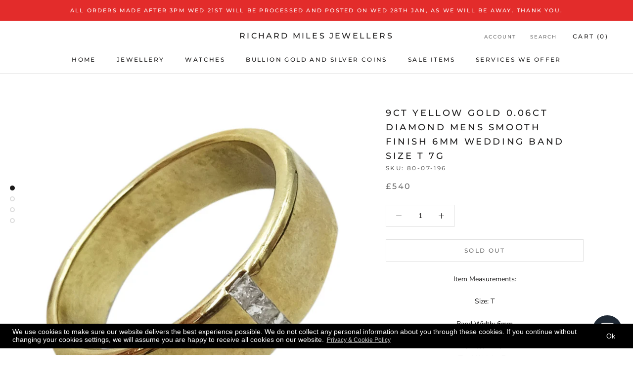

--- FILE ---
content_type: text/javascript
request_url: https://www.richardmilesjewellers.co.uk/cdn/shop/t/4/assets/custom.js?v=8814717088703906631570630610
body_size: -609
content:
//# sourceMappingURL=/cdn/shop/t/4/assets/custom.js.map?v=8814717088703906631570630610
